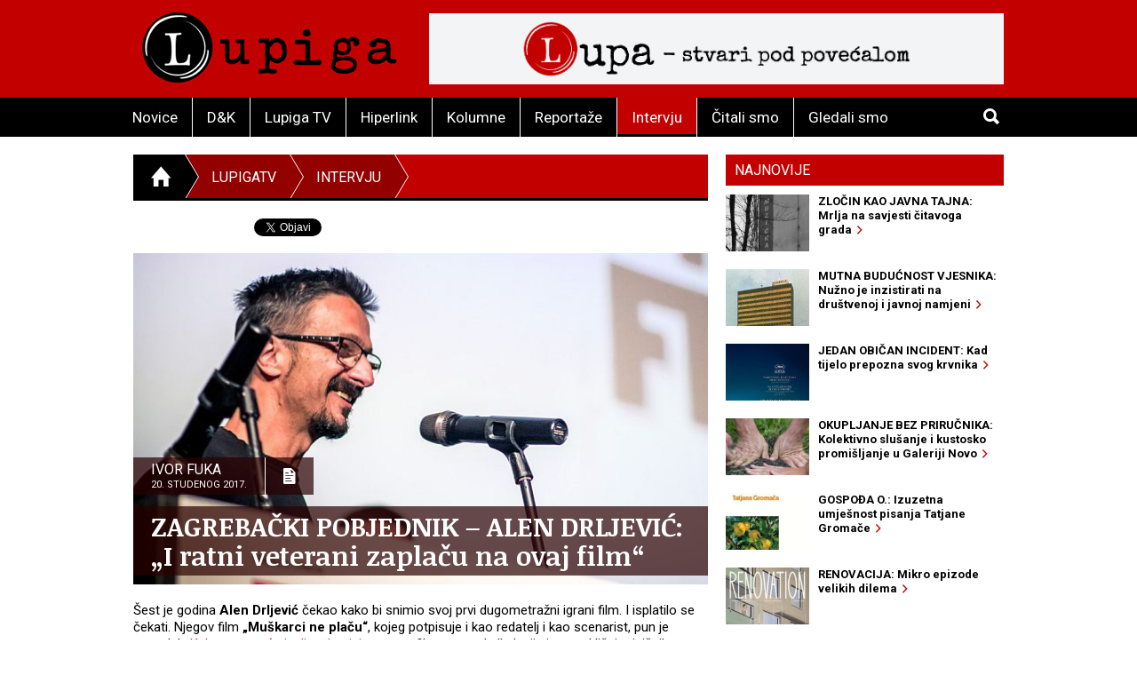

--- FILE ---
content_type: text/html; charset=utf-8
request_url: https://www.lupiga.com/intervjui/zagrebacki-pobjednik-alen-drljevic-i-ratni-veterani-zaplacu-na-ovaj-film
body_size: 39867
content:
<!DOCTYPE html>
<!--[if IE 9]> <html class="lt-ie10" lang="hr" > <![endif]-->
<html class="no-js" lang="hr">
<head>
<meta content="text/html; charset=UTF-8" http-equiv="Content-Type">
<meta charset="utf-8">
<meta content="Lupiga" name="author">
<meta content="ZAGREBAČKI POBJEDNIK – ALEN DRLJEVIĆ: „I ratni veterani zaplaču na ovaj film“" name="title">
<meta content="ZAGREBAČKI POBJEDNIK – ALEN DRLJEVIĆ: „I ratni veterani zaplaču na ovaj film“" property="og:title">
<meta content="&quot;Susret s bivšim neprijateljem najbolji je način da se suočimo s vlastitom traumom, najbolji način da se suočimo s PTSP-jem&quot;, kaže u intervjuu za Lupigu Alen Drljević. Upravo to je Drljević i napravio u svom filmu - suočio je neprijatelje iz prošlog rata - Hrvate, Srbe i Bošnjake - i pokazao kako jedan takav susret može izgledati. Šest je godina čekao kako bi snimio svoj prvi dugometražni igrani film. I isplatilo se čekati. Njegov film „Muškarci ne plaču“, kojeg potpisuje i kao redatelj i kao scenarist, pun je pogodak. Film vrlo skromnog budžeta, snimljen u manje od mjesec dana, uglavnom samo na jednoj lokaciji, u hotelu na Jahorini, s minijaturnom, ali uistinu briljantnom glumačkom ekipom, od samo 13 likova, u kratkom je roku osvojio vrijedne nagrade na čak 12 festivala, posljednju ovih dana na Zagreb Film Festivalu. U razgovoru za Lupigu, među ostalim, govori i kako to izgleda kada ratni veterani pogledaju njegov film." name="description">
<meta content="&quot;Susret s bivšim neprijateljem najbolji je način da se suočimo s vlastitom traumom, najbolji način da se suočimo s PTSP-jem&quot;, kaže u intervjuu za Lupigu Alen Drljević. Upravo to je Drljević i napravio u svom filmu - suočio je neprijatelje iz prošlog rata - Hrvate, Srbe i Bošnjake - i pokazao kako jedan takav susret može izgledati. Šest je godina čekao kako bi snimio svoj prvi dugometražni igrani film. I isplatilo se čekati. Njegov film „Muškarci ne plaču“, kojeg potpisuje i kao redatelj i kao scenarist, pun je pogodak. Film vrlo skromnog budžeta, snimljen u manje od mjesec dana, uglavnom samo na jednoj lokaciji, u hotelu na Jahorini, s minijaturnom, ali uistinu briljantnom glumačkom ekipom, od samo 13 likova, u kratkom je roku osvojio vrijedne nagrade na čak 12 festivala, posljednju ovih dana na Zagreb Film Festivalu. U razgovoru za Lupigu, među ostalim, govori i kako to izgleda kada ratni veterani pogledaju njegov film." property="og:description">
<link href="https://lupiga.s3.eu-central-1.amazonaws.com/repository/article/horizontal_pic/11005/slider_velika.jpg" rel="image_src">
<meta content="https://lupiga.s3.eu-central-1.amazonaws.com/repository/article/horizontal_pic/11005/slider_velika.jpg" property="og:image">
<meta content="website" property="og:type">
<meta content="https://www.lupiga.com/intervjui/zagrebacki-pobjednik-alen-drljevic-i-ratni-veterani-zaplacu-na-ovaj-film" property="og:url">
<meta content="Lupiga" property="og:site_name">
<meta content="Lupiga, ZAGREBAČKI POBJEDNIK – ALEN DRLJEVIĆ: „I ratni veterani zaplaču na ovaj film“, Intervju" name="keywords">
<meta content="353388918130336" property="fb:app_id">
<meta content="all" name="robots">
<meta content="width=device-width, initial-scale=1.0" name="viewport">
<title>ZAGREBAČKI POBJEDNIK – ALEN DRLJEVIĆ: „I ratni veterani zaplaču na ovaj film“ :: Intervju :: Lupiga</title>
<meta name="csrf-param" content="authenticity_token" />
<meta name="csrf-token" content="v3c5vmk4PudmIlYocqOxebF9n3G0d9P39i5Y0RF3lFNdSUarzSEkyzVERzwD9FoMOdPRBffvvV1FIVuzp1ACVQ" />


<link href="https://fonts.googleapis.com/css?family=Noticia+Text:400,700|Roboto:700,700italic,400,400italic&amp;subset=latin-ext,latin" rel="stylesheet" type="text/css">
<link rel="stylesheet" href="/assets/application-e27aa27f.css" data-turbo-track="reload" />
<link href="/ilightbox/src/css/ilightbox.css" rel="stylesheet">
<script src="/assets/application-0aafb3c8.js" defer="defer"></script>
<link rel="alternate" type="application/rss+xml" title="Intervju sa www.lupiga.com internet stranice" href="https://www.lupiga.com/intervjui.xml" />
<style>
  .socials div.like{margin-top: 0px;}
</style>
</head>
<body>
<div id="fb-root"></div>
<script>
  (function(d, s, id) {
    var js, fjs = d.getElementsByTagName(s)[0];
    if (d.getElementById(id)) return;
    js = d.createElement(s); js.id = id;
    js.src = "//connect.facebook.net/hr_HR/all.js#xfbml=1&appId=353388918130336";
    fjs.parentNode.insertBefore(js, fjs);
  }(document, 'script', 'facebook-jssdk'));
</script>
<div class="off-canvas-wrap" data-offcanvas="">
<div class="inner-wrap">
<header class="page">
<div class="row vortex">
<div class="columns small-3 show-for-small-only">
<a class="left-off-canvas-toggle button" href="#" role="button">
<i class="icon ion-navicon-round"></i>
</a>
</div>
<div class="columns small-6 medium-4">
<h1><a title="Lupiga" href="/"><img src="/assets/lp_logo-e05be8bd.gif" /></a></h1>
</div>
<div class="columns small-3 text-right show-for-small-only">
<a class="button" href="#" id="toggle-search">
<i class="icon ion-search"></i>
</a>
</div>
<div class="columns medium-8 hide-for-small-only">
<div class="banner-728" role="banner">
<a target="_blank" href="https://lupa.lupiga.com"><img src="/images/banners/lupa_banner_728x90.png" width="728" height="90" /></a>
</div>
</div>
</div>
<div id="menu-and-search">
<div class="row">
<div class="columns medium-11 hide-for-small-only">
<ul class="inline-list menu">
<li class="">
<a href="/novice">Novice</a>
</li>
<li class="">
<a href="/drustvo-i-kultura">D&amp;K</a>
</li>
<li class="">
<a href="/lupiga-tv">Lupiga TV</a>
</li>
<li class="">
<a href="/hiperlink">Hiperlink</a>
</li>
<li class="">
<a href="/kolumne">Kolumne</a>
</li>
<li class="">
<a href="/reportaze">Reportaže</a>
</li>
<li class="current">
<a href="/intervjui">Intervju</a>
</li>
<li class="">
<a href="/knjige">Čitali smo</a>
</li>
<li class="">
<a href="/filmovi">Gledali smo</a>
</li>
</ul>
</div>
<div class="columns small-12 medium-1 text-right">
<a class="button hide-for-small-only" href="#" id="toggle-search2">
<i class="icon ion-search"></i>
</a>
<div class="row collapse" id="search-medium">
<form action="https://www.lupiga.com/trazilica" accept-charset="UTF-8" method="get"><div class="columns small-10">
<input id="search" name="q" placeholder="Pretraži" size="30" type="text">
</div>
<div class="columns small-2">
<button class="button postfix">
<i class="icon ion-search"></i>
</button>
</div>
</form></div>
</div>
</div>
</div>

</header>
<!-- BEGIN Offset menu -->
<!-- Off Canvas Menu -->
<nav aria-label="Main" class="left-off-canvas-menu">
<ul class="off-canvas-list">
<li>
<label>Lupiga</label>
</li>
<li class="">
<a href="/novice">Novice</a>
</li>
<li class="">
<a href="/drustvo-i-kultura">D&amp;K</a>
</li>
<li class="">
<a href="/lupiga-tv">Lupiga TV</a>
</li>
<li class="">
<a href="/hiperlink">Hiperlink</a>
</li>
<li class="">
<a href="/kolumne">Kolumne</a>
</li>
<li class="">
<a href="/reportaze">Reportaže</a>
</li>
<li class="current">
<a href="/intervjui">Intervju</a>
</li>
<li class="">
<a href="/knjige">Čitali smo</a>
</li>
<li class="">
<a href="/filmovi">Gledali smo</a>
</li>
</ul>
</nav>
<!-- close the off-canvas menu -->
<a class="exit-off-canvas"></a>
<!-- END Offset menu -->
<div class="main" role="main">
<div class="row">
<div class="medium-8 columns">
<div class="section-title">
<ul class="breadcrumb">
<li>
<a href="/">
<i class="icon ion-home"></i>
</a>
</li>
<li class="current hide-for-small-only">
<a href="/lupiga-tv">LupigaTV</a>
</li>
<li class="current">
<a href="/intervjui">Intervju</a>
</li>
<li>
<a href="#">&nbsp;</a>
</li>
</ul>
</div>


<div class="articles">
<div class="row">
<div class="columns">
<article class="details">
<div class="socials" style="position: relative; z-index:1004;">
  <div class="like">
    <div class="fb-like" data-href="https://lupiga.com/intervjui/zagrebacki-pobjednik-alen-drljevic-i-ratni-veterani-zaplacu-na-ovaj-film" data-send="false" data-layout="button_count" data-width="128" data-show-faces="false" data-font="arial"></div>
  </div>

  <div class="tweet" data-twitter-username="rekreacija">
    <a href="https://twitter.com/share" class="twitter-share-button" data-url="https://lupiga.com/intervjui/zagrebacki-pobjednik-alen-drljevic-i-ratni-veterani-zaplacu-na-ovaj-film" data-via="lupigacom" data-lang="HR">Tweet</a>
  </div>

  <div class="plusone">
    <div class="g-plusone" data-size="medium" data-annotation="none" data-href="https://lupiga.com/intervjui/zagrebacki-pobjednik-alen-drljevic-i-ratni-veterani-zaplacu-na-ovaj-film" data-callback="onGPlusShareCallback"></div>
  </div>
</div>
<div class="clear"></div>


<div class="lead-pic">
<img alt="ZAGREBAČKI POBJEDNIK – ALEN DRLJEVIĆ: „I ratni veterani zaplaču na ovaj film“" src="https://lupiga.s3.eu-central-1.amazonaws.com/repository/article/horizontal_pic/11005/slider_velika.jpg" />
<div class="publish-info">
<div class="date-and-icon">
<div class="date">
<h3>Ivor Fuka</h3>
<h4>20. studenog 2017.</h4>
</div>
<i class="icon ion-document-text"></i>
</div>
<h1>ZAGREBAČKI POBJEDNIK – ALEN DRLJEVIĆ: „I ratni veterani zaplaču na ovaj film“</h1>
</div>
</div>

<div class="lead"><p>Šest je godina <strong>Alen Drljević</strong> čekao kako bi snimio svoj prvi dugometražni igrani film. I isplatilo se čekati. Njegov film <strong>&bdquo;Muškarci ne plaču&ldquo;</strong>, kojeg potpisuje i kao redatelj i kao scenarist, pun je pogodak. <a href="http://lupiga.com/filmovi/muskarci-ne-placu-prica-koja-razbija-monotoniju-post-yu-poratnih-filmova" target="_blank">Kako smo već pisali na Lupigi</a>, u ovom filmu nema kalkulacije i nema klišeja tipičnih za filmove koji se dotiču trauma iz rata koji je tek &bdquo;nedavno&ldquo; završio, prije &bdquo;samo&ldquo; 22 godine, iako u glavama mnogih on još uvijek traje.</p>
<p><strong><a href="http://lupiga.com/filmovi/muskarci-ne-placu-prica-koja-razbija-monotoniju-post-yu-poratnih-filmova" target="_blank">MUŠKARCI NE PLAČU: Priča koja razbija monotoniju post-yu (po)ratnih filmova</a></strong>&nbsp;</p>
<p>Film <strong>vrlo skromnog budžeta</strong>, snimljen u manje od mjesec dana, uglavnom samo na jednoj lokaciji, u hotelu na Jahorini, s minijaturnom, ali uistinu briljantnom glumačkom ekipom, od <strong>samo 13 likova</strong>, u kratkom je roku osvojio vrijedne<strong> nagrade na čak 12 festivala</strong>. Među njima je i specijalna nagrada žirija slavnog festivala <strong>u Karlovym Varyma</strong>, te zadnja, ali zasigurno ne i posljednja, ona na <strong>Zagreb Film Festivalu</strong> gdje je ovaj film osvojio glavnu nagradu Zlatna kolica za najbolji dugometražni film. Žiri zagrebačkog festivala svoju je odluku obrazložio riječima kako se radi o &bdquo;moćnom, hrabrom i relevantnom filmu, fenomenalnih glumačkih i režijskih vještina&ldquo;.&nbsp;</p>
<p>&bdquo;Muškarci ne plaču&ldquo; na neki su način i <strong>Drljevićeva osobna priča</strong>, jer je i on sam razvojačeni branitelj, koji je tri godine u uniformi Armije BiH ležao po rovovima, pa je ovim filmom, kako kaže, želio raditi i na sebi. Dijelu javnosti poznat je kao redatelj kratkog filma <strong>&bdquo;Prva plata&ldquo;</strong>, koji je svojevremeno na Sarajevo Film Festivalu dobio nagradu Europske filmske akademije, a osim toga surađivao je i na poznatim bosanskohercegovačkim filmovima, poput <strong>&bdquo;Grbavice&ldquo;</strong>, <strong>&bdquo;Na putu&ldquo;</strong>, <strong>&bdquo;Kod amidže Idriza&ldquo; </strong>i <strong>&bdquo;Čuvara noći&ldquo;</strong>. Za početak razgovora, pod dojmom odgledanog filma, nismo mogli s njim ne podijeliti svoju impresiju.</p>
<p style="text-align: center;"><img src="https://lupiga.s3.eu-central-1.amazonaws.com/repository/attachment/filename/9573/Alen_Drljevi__.jpg" border="0" alt="Alen Drljević" width="650" height="418" /><br /><span style="font-size: x-small;"><strong>"Na projekcijama za ratne veterane događaju se pravi razgovori" - Alen Drljević (FOTO: ZFF)</strong></span></p>
<p><strong>Potresno je ovo, Alene.</strong></p>
<p>- Nadam se da jeste i mora biti.</p>
<p><strong>Kakvi su Vaši dojmovi, što Vam se čini kako je zagrebačka publika primila film?</strong></p>
<p>- Čini mi se da je publika jako emocionalno odreagovala. Na kraju filma je zaista bio jedan dug pljesak i vidjelo se da je to iskrena reakcija. Moj utisak je da su jako dobro komunicirali s filmom, da su iskreno odreagovali na njega. Ja sam stvarno zadovoljan, bilo je stvarno prelijepo. Nekako se uvijek osjeti ta komunikacija publike s filmom. Poslije projekcije, pogotovo, kad su nam ljudi prilazili. U samoj dvorani je bilo malo pitanja, ali meni je to jasno, jer i inače se to dešava s ovakvim filmovima. Ne znam zašto, vjerovatno zato što se ljudi malo stide pitati nešto pred punom salom ljudi. Ali poslije kad završimo i krenemo napolje, onda ljudi prilaze, čestitaju i tek tada postavljaju pitanja. Tu se uvijek osjeti da li je to iz čiste kurtoazije ili je zaista iskreno. Čini mi se da je u Zagrebu to bilo zaista iskreno.</p>
<p><strong>A kakve su reakcije ratnih veterana, sigurno primate brojne povratne informacije?</strong></p>
<p>- Ovako, ovaj film, paralelno sa svojim festivalskim životom ima i jedan drugi život, jer mi smo osim ovih projekcija na festivalima počeli da pravimo i projekcije za veterane. Krenulo je u Bosni, prvo u Istočnom Sarajevu, a sada idemo dalje - Brčko, Novi Sad, Hrvatska ... Reakcije na takvim projekcijama s demobilisanim borcima bile su nešto potpuno, potpuno iskreno.</p>
<p><strong>Bili ste prisutni na takvim projekcijama?</strong></p>
<p>- Jesam, jesam, naravno. Tamo se događaju pravi razgovori.&nbsp;</p>
<p><strong>Je li bude tu i suza?</strong></p>
<p>- Da, da. Bude i suza. I veterani zaplaču na ovaj film. Ista je stvar. Prikazujemo ga u kino salama i domovima kulture, a na projekcije su pozvani veterani iz različitih vojski. I normalno da se tu razvije i puno diskusija. To je nešto potpuno drugačije od ovih festivalskih pitanja, jer se ljudi nakon gledanja filma otvaraju i razgovaraju. To onda zapravo više i nisu pitanja, već zaista nastaje pravi razgovori. I super su bile reakcije. Zaista jesu. Također je bilo i dosta veterana koji su gledali filmove na festivalima i koji mi se jave sa svojim reakcijama na film. Stalno primam mejlove. E sad, to je uvijek pitanje, jer se radi o grupama veterana koji su odlučili da uopšte pogledaju ovaj film. Sama ta odluka da se dođe na tu projekciju, kao i odluka da se dođe na ovu stvarnu radionicu, govori da kod njih postoji neka potreba i neka spremnost da se razgovora. Kako je kod ovih drugih, ne znam.</p>
<p style="text-align: center;"><img src="https://lupiga.s3.eu-central-1.amazonaws.com/repository/attachment/filename/9574/Muskarci_ne_placu_1.jpg" border="0" alt="Muškarci ne plaču" width="650" height="387" /><br /><span style="font-size: x-small;"><strong>"Cijela ekipa, ne samo među glumcima, već svi, kao da smo prošli kroz jedan terapijski proces" (FOTO: ZFF)</strong></span></p>
<p><strong>A jeste li se možda do sad susretali s optužbama iz nekih nacionalnih korpusa, tipa, govorim hipotetski, da su Srbi lošije prikazani nego Bošnjaci, da su Hrvati pozitivniji od Srba, da su Bošnjaci drugačije iznijansirani </strong>&hellip;</p>
<p>- Vrlo malo. Iskreno, očekivao sam puno više takvih reakcija. Mnogo, mnogo više. Ali bilo ih je vrlo malo, svega nekoliko. Ali eto &hellip; Doduše, film još uvijek igra samo po festivalima i nije uspio doći do neke šire publike, jer ovo do sad je sve bila određena festivalska publika. Vidjet ćemo šta će biti kad dođe u kino distribuciju.&nbsp;</p>
<p><strong>Kad će se to dogoditi? I gdje sve kreće distribucija, osim u Bosni i Hercegovini, ide li film i u kina u Hrvatskoj i Srbiji?</strong></p>
<p>- U Bosni i Hercegovini kreće već od ovog četvrtka, a znam da će i u Hrvatskoj isto vrlo brzo krenuti, mislim do kraja mjeseca, ne znam tačan datum, ali u svakom slučaju to je dogovoreno. Također i u Srbiji treba krenuti vrlo brzo. I što je super za BiH, a inače nije uobičajeno, film kreće i u Sarajevu i u Banja Luci i u Mostaru. Dosta filmova, recimo, ne igra u Banja Luci. E, ovaj naš igra.</p>
<p><strong>I Vi imate određeno veteransko iskustvo, možemo li malo o tome? Kakav je Vaš ratni put.</strong></p>
<p>- Ja sam gotovo od početka rata u BiH, od proljeća 1992. godine, bio u Armiji BiH.</p>
<p><strong>Koliko ste godina tada imali?</strong></p>
<p>- Imao sam 22 godine. I, eto, tri pune godine sam bio u vojsci i, nažalost, svašta sam prošao, stvarno. Svašta vidio i svašta doživio. Ali ja sam brzo po završetku rata krenuo da radim s nekim drugim stvarima i cijelo vrijeme sam na rat gledao kao na neku staru priču. Onda sam čuo za ovu priču oko okupljanja ratnih veterana. Postoji jedan psihijatar iz Novog Sada, Vladan Beara. On je to dugo radio s veteranima u Srbiji i napisao je knjigu &bdquo;Gde si to bio sine moj&ldquo;. Nikad ga lično nisam upoznao, ali mi je ta njegova knjiga bila vrlo zanimljiva. On piše o radu s ratnim veteranima u Srbiji, gdje je to poseban problem, jer Srbija zvanično nije bila u ratu i ti ljudi nemaju nikakva priznata prava, a pretpostavlja se da je oko 400.000 takvih ljudi. Bearin zaključak je da je susret s bivšim neprijateljem ustvari najbolji način da se suočimo s vlastitom traumom, najbolji način da se suočimo s PTSP-jem. I to zaista jeste tako. Mene je to sve više zanimalo iz filmske perspektive, nego iz neke lične. Međutim, to je onda potpuno prešlo u nešto lično, jer sam ja na jednoj radionici za ratne veterane, na koju sam otišao, shvatio neke stvari. To nije bila terapija, nego baš radionica, mirovna radionica, koja ima terapijske elemente, a mi smo taj terapijski dio još pojačali u filmu.</p>
<p><iframe style="display: block; margin-left: auto; margin-right: auto;" src="https://www.youtube.com/embed/3dgSSQGJSe4" frameborder="0" width="640" height="360"></iframe></p>
<p><strong>Dakle, ideja za film je postojala i prije radionice na koju ste otišli?</strong></p>
<p>- Da, postojala je ideja, ali za dokumentarni film. Kada sam otišao na tu radionicu, shvatio sam cijelu širinu toga i koliko je ta cijela priča zapravo meni bitna, tako da smo poslije u razgovorima s producentima zaključili da je to jako velika tema i da joj treba posvetiti scenarij za igrani film. Osim toga shvatio sam i da je vrlo teško, sasvim malo moguće, da će se ti ljudi pred kamerama otvoriti na taj način, na način na kakav se to stvarno dešava i koji je ono što je bitno. Oni su sve ove godine zatvoreni prema familiji i najbližim prijateljima, i onda se tu otvaraju pred bivšim neprijateljima. To je jedan zaista strašan proces do kojeg treba doći. Vidio sam da ćemo teško s kamerama dobiti baš to što smo htjeli, a s druge strane dokumentarni film kod nas ima vrlo malo publike, recimo, da dokumentarni film u Sarajevu nije igrao u kinima stvarno dugo, ne znam ni ja koliko, osim na nekim festivalima. Tako da smo rekli &bdquo;ajde, daj da ovo vidi što više ljudi, važno je, daj da pređemo u igrani film&ldquo;.</p>
<p><strong>Ovo se baš i ne pita autore filmova, ali ipak, postoji li neka ključna poruka koju mislite da ste odaslali ovim filmom?</strong></p>
<p>- Pa nema je, ustvari. Ja se držim one stare da se poruke poštom šalju. Mi smo imali neki dogovor da nećemo nikakve poruke da šaljemo, nećemo nikakve istine da isporučujemo ... Želja je bila da mi radimo na sebi i da pokušamo otvoriti neka pitanja, da ljudi sami sebi počnu postavljati pitanja, da počnu preispitivati neke stvari, ne da im mi damo istinu, nego da preispitaju vlastite istine. To je bila naša želja, ne poruka.</p>
<p><strong>Mislite li da je neko pomirenje između tih nekada zaraćenih strana moguće?</strong></p>
<p>- Naravno da mislim, sigurno da je moguće. Ovo što se održava danas, ovo stanje neke postratne psihoze, ove stalne napetosti, nekog mogućeg rata &hellip; to je sve vještačko, isprovocirano. To je ono što drži ove ljude zarobljenima dvadeset i nešto godina, to je ono što onima na vlasti dozvoljava da pljačkaju i otimaju. Kod nas, čim se pokrene neko pitanje korupcije ili, ne znam ni ja, siromaštva, oni prebace temu na nacionalna, religijska pitanja i takve iracionalne stvari. Posiju strah i onda, kad se ljudi boje, lakše je manipulirati s njima. To je njihov plan i oni ga uredno provode sve ove godine.</p>
<p><strong>Danas imamo nekakvu situaciju da postoje klinci koji nisu ni rođeni dok je rat trajao, a čini se da mrze više nego oni koji su ratovali.</strong></p>
<p>- Jeste, zato što je uspostavljen takav sistem. Zato što je sistem taj koji ih uči tome - kao prvo da oni ne poznaju onog Drugog, apsolutno nemaju nikakvog kontakta s Drugima, zatvoreni su u svoje male lokalne sredine, a kao drugo naš sistem obrazovanja je katastrofalan, mi odgajamo već generacije na taj način, plus što znamo da postoji i ta transgeneracijska trauma, koja se prenosi s roditelja na djecu, na unuke. I sve to kad se spoji, to je katastrofa. Ne znam, mene je stvarno strah za budućnost naše djece, moje djece.</p>
<p style="text-align: center;"><img src="https://lupiga.s3.eu-central-1.amazonaws.com/repository/attachment/filename/9575/Alen_Drljevic_Emir_Hadzihafizbegovic.jpg" border="0" alt="Emir Hadžihafizbegović Alen Drljević" width="650" height="398" /><br /><span style="font-size: x-small;"><strong>Drljević i jedan od glavnih glumaca Emir Hadžihafizbegović poziraju sa Zlatnim kolicima (FOTO: ZFF)</strong></span></p>
<p><strong>Što Vam se čini mogu li stranci koji nisu upućeni u ovdašnja ratna zbivanja potpuno razumjeti ovaj film?</strong></p>
<p>- Čini mi se da mogu. Sad opet govorim o specifičnoj publici, onoj festivalskoj. Njihove reakcije su super. Film je već prošao nekoliko festivala, ali gdje god smo prikazivali film ljudi su toliko emotivno reagovali, toliko komunicirali, što mi govori da, iako je ovo lokalna, regionalna tema, ljudi očito razumiju. I to je ono što je meni jako bitno. Sam sebi pokušavam da objasnim zašto je to tako. Pretpostavljam zato što je i cijela Evropa i cijeli Svijet zadnjih godina toliko radikalizovan da je ta tema postala nekako bliska svima, i u Evropi i u Americi. Možda kad smo mi počinjali da radimo na filmu i nije bilo tako, ali sad mi se čini da ljudi stvarno razumiju i reaguju. Gotovo da nema neke razlike između domaće publike, pod domaćom mislim na ljude iz ove regije, i na ostalim projekcijama, u Americi i Evropi.</p>
<p><strong>Mnoge se autore s ovih prostora posljednjih godina &bdquo;optužuje&ldquo; da pri samoj razradi scenarija odmah &bdquo;kalkuliraju&ldquo; sa stranom publikom. Jeste li Vi uopće imali takvo što na umu?</strong></p>
<p>- Ne. Iako vjerovatno postoji nešto u glavi, nisam na taj način razmišljao. Meni je, kad sam pisao scenarij, bilo samo važno da on bude razumljiv i da dam dovoljno potrebnih informacija da ljudi mogu da prate film. Na tom nivou sam razmišljao, dalje od toga nisam. Nisam imao čak ni želju da ljudi dobro reaguju, a i meni i ostatku ekipe je bilo najvažnije da radimo ono što želimo, da radimo na sebi. I iz toga se izrodila jedna super atmosfera. Ne samo među glumcima, što se jasno vidi na filmu, već i u cijeloj ekipi. Kao da smo svi prošli kroz jedan terapijski proces.</p>
<p><strong>Radite li već na nečemu novom?</strong></p>
<p>- Pa nešto je u ranoj fazi. Nešto se polako zakuhava, ali suviše je rano da bih mogao govoriti o tome.</p>
<p><strong>Je li neka postratna tema?</strong></p>
<p>- Ovaj put nije postratna tema. Jeste socijalna, ali nije postratna.&nbsp;</p>
<p><strong>Kako je uopće, s nekog financijskog aspekta, raditi film u Bosni i Hercegovini? Brine li ta država o svom filmu kojim se tako često hvali i prezentira ga kao da se radi o uspjehu same države, a ne pojedinaca koji su u film uložili ogroman trud? Iako državi ne možemo osporiti da je &bdquo;zaslužna&ldquo; za neke filmske teme kojih ne bi bilo da se radi o funkcionalnoj državi.</strong>&nbsp;</p>
<p>- Kinematografija u BiH je u najgorem položaju još od kraja rata. Sve se zasniva na ogromnim naporima pojedinaca, a sistem apsolutno ne postoji. Ove nagrade koje filmovi dobijaju odaju pogrešnu sliku. Očito je da imamo izvrsne autore i glumce, ali produkcija je veoma skromna, svega jedan do dva filma godišnje. Godinama čekamo na usvajanje zakona o kinematografiji i osnivanje audiovizuelnog centra. Zapravo se, na nivou državnih institucija, nezvanično sve svodi na to da se unutar BiH naprave tri male i smiješne nacionalne kinematografije. To, u konačnici, vodi gašenju kinematografije u Bosni i Hercegovini.</p>
<p style="text-align: right;"><strong>Lupiga.Com</strong></p>
<p style="text-align: right;"><span style="font-size: x-small;"><strong>Naslovna fotografija: ZFF</strong></span></p>
<p>&nbsp;</p></div>
</article>
</div>
</div>
<div class="row related">
<div class="columns">
<h3 class="stamp-o">Srodne novice</h3>
<ul class="related-articles">
<li><a href="/vijesti/ramizovo-ljeto-portret-jednog-preobrazenja"><h1>„RAMIZOVO LJETO“: Portret jednog preobraženja</h1></a></li>
<li><a href="/vijesti/budimo-suborci-za-ocuvanje-mira-podizanje-spomenika-dezerterima-u-zagrebu-sarajevu-i-beogradu"><h1>„BUDIMO SUBORCI ZA OČUVANJE MIRA“: Podizanje „spomenika dezerterima” u Zagrebu, Sarajevu i Beogradu</h1></a></li>
<li><a href="/vijesti/uoci-obljetnice-pada-vukovara-cini-li-vam-se-normalno-i-moralno-ovo-sto-rade"><h1>UOČI OBLJETNICE PADA VUKOVARA: Čini li vam se normalno i moralno ovo što rade? </h1></a></li>
<li><a href="/vijesti/nema-lazi-nema-prevare-bog-postoji-i-zove-se-giga"><h1>NEMA LAŽI, NEMA PREVARE: Bog postoji i zove se Giga</h1></a></li>
<li><a href="/hiperlink/dom-dirljiva-prica-domske-djece-evakuirane-iz-ratnog-sarajeva-u-italiju-otvorila-venecijanske-noci"><h1>„DOM“: Dirljiva priča domske djece evakuirane iz ratnog Sarajeva u Italiju otvorila Venecijanske noći</h1></a></li>
<li><a href="/vijesti/ako-progovoris-o-zlocinima-levar-ubijen-fehir-u-srbiji-utamnicen-obojicu-je-drzava-odbacila"><h1>AKO PROGOVORIŠ O ZLOČINIMA: Levar ubijen, Fehir u Srbiji utamničen – obojicu je država odbacila</h1></a></li>
<li><a href="/knjige/geopolitika-u-21-stoljecu-ususret-kraju-povijesti"><h1>GEOPOLITIKA U 21. STOLJEĆU: Ususret kraju povijesti</h1></a></li>
<li><a href="/filmovi/mirotvorac-ramljakov-pristup-temi-odlican-je-primjer-ciscenja-vlastitog-dvorista-prije-pogledavanja-u-tudje"><h1>MIROTVORAC: Ramljakov pristup temi odličan je primjer čišćenja vlastitog dvorišta prije pogledavanja u tuđe</h1></a></li>
<li><a href="/vijesti/feministicka-antiratna-koalicija-ne-ratnoj-ekonomiji-i-ne-europi-rata"><h1>FEMINISTIČKA ANTIRATNA KOALICIJA: „NE ratnoj ekonomiji i NE Europi rata“</h1></a></li>
<li><a href="/vijesti/zadnji-je-cas-naoruzajmo-se-do-zuba-da-obranimo-sve-sto-odavno-nije-nase"><h1>ZADNJI JE ČAS: Naoružajmo se do zuba da obranimo sve što odavno nije naše</h1></a></li>
</ul>
</div>
</div>
<div class="row related">
<turbo-frame id="list_comments"><div class="columns">
<span class="comments-count">
broj komentara:
<strong>0</strong>
</span>
<h3 class="stamp-o">Komentari</h3>
<a name="comments"></a>
<div id="comments">
<form class="new_comment" id="new_comment" action="/intervjui/zagrebacki-pobjednik-alen-drljevic-i-ratni-veterani-zaplacu-na-ovaj-film/komentari" accept-charset="UTF-8" method="post"><input type="hidden" name="authenticity_token" value="BpUhIyGv8DSFtGy7N_OQPN119D_B3OG563V27FLWI0vVVeVHRAz5EO6688fP4klRiLxGFdfVFBHdeRcdGc4Yhw" /><div class="row">
<div class="columns medium-6 small-12">
</div>
</div>
<div class="row">
<div class="columns small-12">
<label class="">
Ime / nadimak *(obavezno)
<input placeholder="tvoje ime ili nadimak" type="text" value="" name="comment[title]" id="comment_title" />
</label>

</div>
</div>
<div class="row">
<div class="columns small-12">
<label class="">
Komentar *(obavezno)
<textarea cols="45" rows="5" placeholder="tvoj komentar" name="comment[comment]" id="comment_comment">
</textarea>
</label>

</div>
</div>
<div class="row">
<div class="columns small-12">
<label class="">
E-mail (opcija)
<input placeholder="primjer@domena.com" type="text" value="" name="comment[email]" id="comment_email" />
</label>

</div>
</div>
<div class="row">
<div class="columns small-12">
<button class="button">
Pošalji komentar &nbsp;&nbsp;
<i class="icon ion-chevron-right"></i>
</button>
</div>
</div>
</form></div>
<a id="komentari" name="komentari"></a>
<ol class="comments-list">
</ol>
</div>
</turbo-frame></div>
</div>
</div>
<div class="medium-4 columns aside selected-content">
<ul class="tabs" data-tab="" id="newest">
<li class="tab-title active">
<a href="#najnovije">Najnovije</a>
</li>
</ul>
<div class="tabs-content">
<div class="content active" id="najnovije">
<article>
<a class="row collapse" href="/hiperlink/zlocin-kao-javna-tajna-mrlja-na-savjesti-citavoga-grada">
<div class="columns small-4">
<div class="lead-pic"><img alt="" src="https://lupiga.s3.eu-central-1.amazonaws.com/repository/article/vertical_pic/14786/mala.jpg" width="100" height="80" /></div>
</div>
<div class="columns small-8">
<h2>ZLOČIN KAO JAVNA TAJNA: Mrlja na savjesti čitavoga grada&nbsp;&nbsp;<i class="icon ion-chevron-right"></i></h2>
</div>
</a>
</article>
<article>
<a class="row collapse" href="/vijesti/mutna-buducnost-vjesnika-nuzno-je-inzistirati-na-drustvenoj-i-javnoj-namjeni">
<div class="columns small-4">
<div class="lead-pic"><img alt="" src="https://lupiga.s3.eu-central-1.amazonaws.com/repository/article/vertical_pic/14754/mala.jpg" width="100" height="80" /></div>
</div>
<div class="columns small-8">
<h2>MUTNA BUDUĆNOST VJESNIKA: Nužno je inzistirati na društvenoj i javnoj namjeni&nbsp;&nbsp;<i class="icon ion-chevron-right"></i></h2>
</div>
</a>
</article>
<article>
<a class="row collapse" href="/filmovi/jedan-obican-incident-kad-tijelo-prepozna-svog-krvnika">
<div class="columns small-4">
<div class="lead-pic"><img alt="" src="https://lupiga.s3.eu-central-1.amazonaws.com/repository/article/vertical_pic/14753/mala.jpg" width="100" height="80" /></div>
</div>
<div class="columns small-8">
<h2>JEDAN OBIČAN INCIDENT: Kad tijelo prepozna svog krvnika&nbsp;&nbsp;<i class="icon ion-chevron-right"></i></h2>
</div>
</a>
</article>
<article>
<a class="row collapse" href="/vijesti/okupljanje-bez-prirucnika-kolektivno-slusanje-i-kustosko-promisljanje-u-galeriji-novo">
<div class="columns small-4">
<div class="lead-pic"><img alt="" src="https://lupiga.s3.eu-central-1.amazonaws.com/repository/article/vertical_pic/14720/mala.jpg" width="100" height="80" /></div>
</div>
<div class="columns small-8">
<h2>OKUPLJANJE BEZ PRIRUČNIKA: Kolektivno slušanje i kustosko promišljanje u Galeriji Novo&nbsp;&nbsp;<i class="icon ion-chevron-right"></i></h2>
</div>
</a>
</article>
<article>
<a class="row collapse" href="/hiperlink/gospoda-o-izuzetna-umjesnost-pisanja-tatjane-gromace">
<div class="columns small-4">
<div class="lead-pic"><img alt="" src="https://lupiga.s3.eu-central-1.amazonaws.com/repository/article/vertical_pic/14687/mala.jpg" width="100" height="80" /></div>
</div>
<div class="columns small-8">
<h2>GOSPOĐA O.: Izuzetna umješnost pisanja Tatjane Gromače&nbsp;&nbsp;<i class="icon ion-chevron-right"></i></h2>
</div>
</a>
</article>
<article>
<a class="row collapse" href="/filmovi/renovacija-mikro-epizode-velikih-dilema">
<div class="columns small-4">
<div class="lead-pic"><img alt="" src="https://lupiga.s3.eu-central-1.amazonaws.com/repository/article/vertical_pic/14655/mala.jpg" width="100" height="80" /></div>
</div>
<div class="columns small-8">
<h2>RENOVACIJA: Mikro epizode velikih dilema&nbsp;&nbsp;<i class="icon ion-chevron-right"></i></h2>
</div>
</a>
</article>
<article>
<a class="row collapse" href="/vijesti/zivi-kvartovi-umesto-spavaonica-stambeni-blokovi-kao-kulturne-laboratorije">
<div class="columns small-4">
<div class="lead-pic"><img alt="" src="https://lupiga.s3.eu-central-1.amazonaws.com/repository/article/vertical_pic/14654/mala.jpg" width="100" height="80" /></div>
</div>
<div class="columns small-8">
<h2>ŽIVI KVARTOVI UMESTO SPAVAONICA: Stambeni blokovi kao kulturne laboratorije &nbsp;&nbsp;<i class="icon ion-chevron-right"></i></h2>
</div>
</a>
</article>
<article>
<a class="row collapse" href="/kolumne/muzej-bijele-tehnike-selvedina-avdica-komoda">
<div class="columns small-4">
<div class="lead-pic"><img alt="" src="https://lupiga.s3.eu-central-1.amazonaws.com/repository/article/vertical_pic/14621/mala.jpg" width="100" height="80" /></div>
</div>
<div class="columns small-8">
<h2>MUZEJ BIJELE TEHNIKE SELVEDINA AVDIĆA: Komoda&nbsp;&nbsp;<i class="icon ion-chevron-right"></i></h2>
</div>
</a>
</article>
<article>
<a class="row collapse" href="/hiperlink/slavoj-zizek-u-idealnom-svijetu-trebali-bismo-poceti-s-hapsenjem-putina-netanjahua-i-samog-trumpa">
<div class="columns small-4">
<div class="lead-pic"><img alt="" src="https://lupiga.s3.eu-central-1.amazonaws.com/repository/article/vertical_pic/14588/mala.jpg" width="100" height="80" /></div>
</div>
<div class="columns small-8">
<h2>SLAVOJ ŽIŽEK: U idealnom svijetu, trebali bismo početi s hapšenjem Putina, Netanjahua… i samog Trumpa&nbsp;&nbsp;<i class="icon ion-chevron-right"></i></h2>
</div>
</a>
</article>
<article>
<a class="row collapse" href="/vijesti/zasto-sam-snimio-ovu-fotografiju-djecak-s-maramicama">
<div class="columns small-4">
<div class="lead-pic"><img alt="" src="https://lupiga.s3.eu-central-1.amazonaws.com/repository/article/vertical_pic/14555/mala.jpg" width="100" height="80" /></div>
</div>
<div class="columns small-8">
<h2>ZAŠTO SAM SNIMIO OVU FOTOGRAFIJU: Dječak s maramicama&nbsp;&nbsp;<i class="icon ion-chevron-right"></i></h2>
</div>
</a>
</article>
</div>
</div>
<div class="columnists">
<article class="odd">
<a href="/kolumne/muzej-bijele-tehnike-selvedina-avdica-komoda">
<div class="author-pic"><img style="height:105px;" src="https://lupiga.s3.eu-central-1.amazonaws.com/repository/kolumna/fotke/selvedin_avdic_right.png" /></div>
<div class="stamp-wrapper clearfix">
<h3 class="stamp">Kolumna</h3>
</div>
<div class="author-and-title">
<h2>Selvedin Avdić</h2>
<h1>MUZEJ BIJELE TEHNIKE SELVEDINA AVDIĆA: Komoda</h1>
</div>
</a>
</article>
<article class="even">
<a href="/kolumne/opsesija-krajem-zasto-stalno-govorimo-o-propasti-svijeta">
<div class="author-pic"><img style="height:105px; -moz-transform: scaleX(-1);-o-transform: scaleX(-1);-webkit-transform: scaleX(-1);transform: scaleX(-1);filter: FlipH;-ms-filter: &quot;FlipH&quot;;" src="https://lupiga.s3.eu-central-1.amazonaws.com/repository/kolumna/fotke/predrag_finci_right.png" /></div>
<div class="stamp-wrapper clearfix">
<h3 class="stamp">Kolumna</h3>
</div>
<div class="author-and-title">
<h2>Predrag Finci</h2>
<h1>OPSESIJA KRAJEM: Zašto stalno govorimo o propasti svijeta</h1>
</div>
</a>
</article>
</div>

<div class="row">
<div class="columns">
<h3 class="stamp-o black-bg">
<a href="/hiperlink">Hiperlink</a>
</h3>
<article>
<a href="/hiperlink/zlocin-kao-javna-tajna-mrlja-na-savjesti-citavoga-grada">
<h1>ZLOČIN KAO JAVNA TAJNA: Mrlja na savjesti čitavoga grada</h1>
</a>
</article>
<article>
<a href="/hiperlink/gospoda-o-izuzetna-umjesnost-pisanja-tatjane-gromace">
<h1>GOSPOĐA O.: Izuzetna umješnost pisanja Tatjane Gromače</h1>
</a>
</article>
<article>
<a href="/hiperlink/slavoj-zizek-u-idealnom-svijetu-trebali-bismo-poceti-s-hapsenjem-putina-netanjahua-i-samog-trumpa">
<h1>SLAVOJ ŽIŽEK: U idealnom svijetu, trebali bismo početi s hapšenjem Putina, Netanjahua… i samog Trumpa</h1>
</a>
</article>
<article>
<a href="/hiperlink/biljeznica-robija-k-posjet-ambulanti">
<h1>BILJEŽNICA ROBIJA K.: Posjet ambulanti</h1>
</a>
</article>
<article>
<a href="/hiperlink/slucaj-ive-rincic-normalizacija-fasizma-pod-maskom-objektivnosti">
<h1>SLUČAJ IVE RINČIĆ: Normalizacija fašizma pod maskom „objektivnosti“</h1>
</a>
</article>
<article>
<a href="/hiperlink/slavoj-zizek-buducnost-zohrana-mamdanija-su-razocarani-trumpovci-a-ne-dosadni-inertni-centar">
<h1>SLAVOJ ŽIŽEK: Budućnost Zohrana Mamdanija su razočarani trumpovci, a ne dosadni inertni centar</h1>
</a>
</article>
<article>
<a href="/hiperlink/biljeznica-robija-k-moj-grad">
<h1>BILJEŽNICA ROBIJA K.: Moj Grad</h1>
</a>
</article>
<article>
<a href="/hiperlink/heni-erceg-iz-bosne-smo-saznali-kakva-komunjarska-banda-vodi-glavni-grad-hrvata">
<h1>HENI ERCEG: Iz Bosne smo saznali kakva komunjarska banda vodi glavni grad Hrvata</h1>
</a>
</article>
<h3 class="stamp-o">
<a href="/recepti">Recepti</a>
</h3>
<ul class="side-list">
<li><a href="/recepti/domaci-sok-od-bazge">Domaći sok od bazge</a></li>
<li><a href="/recepti/burek-bosanski-za-1-odraslu-osobu">Burek (bosanski) za 1 odraslu osobu</a></li>
<li><a href="/recepti/drugacija-svinjska-jetrica">Drugačija svinjska jetrica</a></li>
</ul>
<h3 class="stamp-o">
<a href="/enciklopedija">E-ciklopedija</a>
</h3>
<ul class="side-list">
<li><a href="/enciklopedija/povijesni-put-hitlerove-klonje">Povijesni put Hitlerove &#39;klonje&#39;</a></li>
<li><a href="/enciklopedija/yugo-urbana-legenda">Yugo - urbana legenda</a></li>
<li><a href="/enciklopedija/freedom-theatre-teatar-slobode">Freedom Theatre (Teatar slobode)</a></li>
</ul>
<div class="banner" style="margin-bottom: 0;">
<a style="display:block; padding: 10px 0;" href="https://lupiga.com/vijesti/tekst-natjecaja-za-regionalne-novinarske-nagrade-srdjan-aleksic-2025"><img alt="Regionalni konkurs 2023" src="https://lupiga.s3.eu-central-1.amazonaws.com/repository/article/horizontal_pic/13610/medium_velika.jpg" width="300" height="174" /></a>
</div>
<div class="banner">
<a style="display:block; padding: 10px 0;" href="https://lupiga.com/reflektor"><img alt="Reflektor" src="/assets/reflektor-973ff1eb.jpg" width="300" height="200" /></a>
</div>
<a class="twitter-timeline" height="250" href="https://twitter.com/lupigacom" data-widget-id="526761561776349184" style="margin-bottom: 10px;"></a>
<div id="fb-likebox"><div class="fb-page" data-href="https://www.facebook.com/lupiga" data-height="367" data-small-header="false" data-adapt-container-width="true" data-hide-cover="false" data-show-facepile="true" data-show-posts="false"><div class="fb-xfbml-parse-ignore"><blockquote cite="https://www.facebook.com/lupiga"><a href="https://www.facebook.com/lupiga">Lupiga.com</a></blockquote></div></div></div>


</div>
</div>

</div>
</div>

</div>
<footer class="page">
<div class="row">
<div class="columns text-center">
<ul class="inline-list menu">
<li>
<a href="/impressum"><i class="icon ion-chevron-right"></i>Impressum</a>
</li>
<li>
<a href="mailto:webmaster@lupiga.com"><i class="icon ion-chevron-right"></i>Webmaster - Kontakt</a>
</li>
<li>
<a href="mailto:marketing@lupiga.com"><i class="icon ion-chevron-right"></i>Marketing - Kontakt</a>
</li>
<li>
<a href="/politika-privatnosti"><i class="icon ion-chevron-right"></i>Politika privatnosti</a>
</li>
</ul>
<p class="copyright">
&copy; LUPIGA
2026
|
<a href="/">www.lupiga.com</a>
</p>
<h2 class="logo"><a href="/"><img src="/assets/lp_logo-e05be8bd.gif" /></a></h2>
</div>
</div>
</footer>
</div>
</div>


<!-- google plus one button code -->
<script>
  (function() {
    var po = document.createElement('script'); po.type = 'text/javascript'; po.async = true;
    po.src = 'https://apis.google.com/js/plusone.js';
    var s = document.getElementsByTagName('script')[0]; s.parentNode.insertBefore(po, s);
  })();
</script>
<!-- twitter widgets script -->
<script src="https://platform.twitter.com/widgets.js" type="text/javascript"></script>
<!-- Google tag (gtag.js) -->
<script async src="https://www.googletagmanager.com/gtag/js?id=UA-365566-1"></script>
 <script>
     window.dataLayer = window.dataLayer || [];
       function gtag(){dataLayer.push(arguments);}
       gtag('js', new Date());

       gtag('config', 'UA-365566-1');
 </script>

</body>
</html>


--- FILE ---
content_type: text/html; charset=utf-8
request_url: https://accounts.google.com/o/oauth2/postmessageRelay?parent=https%3A%2F%2Fwww.lupiga.com&jsh=m%3B%2F_%2Fscs%2Fabc-static%2F_%2Fjs%2Fk%3Dgapi.lb.en.2kN9-TZiXrM.O%2Fd%3D1%2Frs%3DAHpOoo_B4hu0FeWRuWHfxnZ3V0WubwN7Qw%2Fm%3D__features__
body_size: 162
content:
<!DOCTYPE html><html><head><title></title><meta http-equiv="content-type" content="text/html; charset=utf-8"><meta http-equiv="X-UA-Compatible" content="IE=edge"><meta name="viewport" content="width=device-width, initial-scale=1, minimum-scale=1, maximum-scale=1, user-scalable=0"><script src='https://ssl.gstatic.com/accounts/o/2580342461-postmessagerelay.js' nonce="hDlD30_UC4OqFYXs6iKifg"></script></head><body><script type="text/javascript" src="https://apis.google.com/js/rpc:shindig_random.js?onload=init" nonce="hDlD30_UC4OqFYXs6iKifg"></script></body></html>